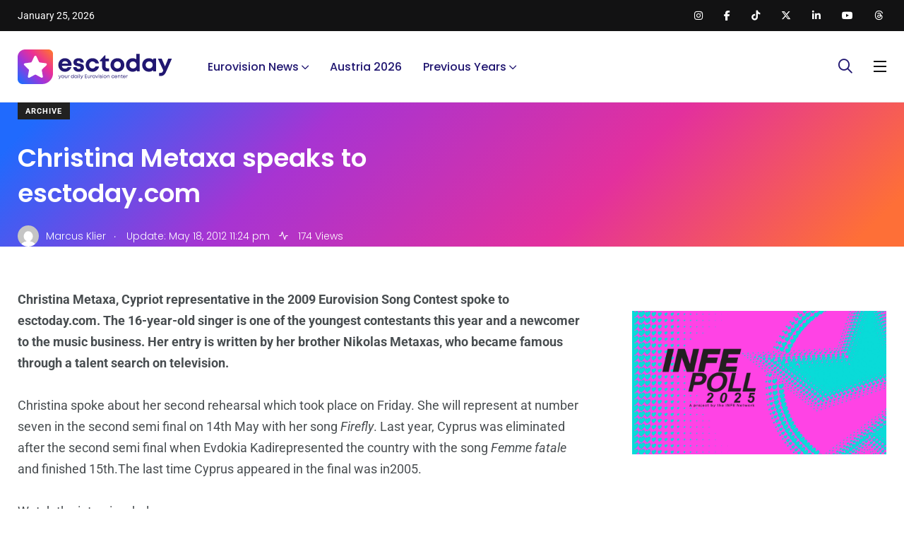

--- FILE ---
content_type: text/html; charset=utf-8
request_url: https://www.google.com/recaptcha/api2/aframe
body_size: 267
content:
<!DOCTYPE HTML><html><head><meta http-equiv="content-type" content="text/html; charset=UTF-8"></head><body><script nonce="cA0Z289vW4FsvtWLBEbUSg">/** Anti-fraud and anti-abuse applications only. See google.com/recaptcha */ try{var clients={'sodar':'https://pagead2.googlesyndication.com/pagead/sodar?'};window.addEventListener("message",function(a){try{if(a.source===window.parent){var b=JSON.parse(a.data);var c=clients[b['id']];if(c){var d=document.createElement('img');d.src=c+b['params']+'&rc='+(localStorage.getItem("rc::a")?sessionStorage.getItem("rc::b"):"");window.document.body.appendChild(d);sessionStorage.setItem("rc::e",parseInt(sessionStorage.getItem("rc::e")||0)+1);localStorage.setItem("rc::h",'1769315951580');}}}catch(b){}});window.parent.postMessage("_grecaptcha_ready", "*");}catch(b){}</script></body></html>

--- FILE ---
content_type: text/css
request_url: https://esctoday.com/wp-content/themes/papr/assets/css/mcustom.css?ver=1.0.1
body_size: 507
content:
.elementor-widget.elementor-widget-axil-post-minimal, 
.elementor-widget.elementor-widget-axil-post-minimal .elementor-widget-container {
    height: 100%;
}
.axil-banner-sidebar::before{
  display: none;
}
.axil-rotate-90{
  transform: rotate(90deg);
}
.banner-home__with-post {
    padding-bottom: 0;
}

.plyr__poster {
    background-size: cover;
}

/* Update V 1.2.9 */
/* .brand-logo {
    max-height: inherit !important;
} */
ins.adsbygoogle {
    background: transparent !important;
}


.axil-top-scroll.animated.bounce.faster {
	display: none;
}
.axil-top-scroll.animated.bounce.faster.back-top {
	display: block;
}


.live-update .axil-title.axil-title__mid:after {
    width: 25px;
    height: 25px;
	border: 4px solid red;
    position: absolute;
    left: 0;
    top: 50%;
    content: "";
    transform: translateY(-50%);
    border-radius: 100%;
  opacity: 1;
	animation: customOne 1.2s infinite;
}
.live-update .axil-title.axil-title__mid:before {
    width: 25px;
    height: 25px;
	background: red;
    position: absolute;
    left: 0;
    top: 50%;
    content: "";
    transform: translateY(-50%);
    border-radius: 100%;
  opacity: 1;
    animation: customOne 1s infinite;
	
}
.live-update .axil-title.axil-title__mid {
    position: relative;
    padding-left: 35px;
}

/*----------------------
    Animation Css  
-----------------------*/
@keyframes customOne {
  0% {
    -webkit-transform: translateY(-50%) scale(0);
            transform: translateY(-50%) scale(0);
		opacity: 1;
  }
  
  100% {
    -webkit-transform: translateY(-50%) scale(1.2);
            transform: translateY(-50%) scale(1.2);
		opacity: 0;
  }
}

.elementor-2387 .elementor-element.elementor-element-82b319f:not(.elementor-motion-effects-element-type-background), .elementor-2387 .elementor-element.elementor-element-82b319f>.elementor-motion-effects-container>.elementor-motion-effects-layer {
    background-color: #2b2b2b;
}

@media (max-width: 991px) {
.active-dark-mode .close-sidenav-wrap {
background: var(--grey-dark-five);
}
}

.elementor-section.elementor-section-boxed > .elementor-container {
    max-width: 1260px;
}

@media (max-width: 480px) {
    .woocommerce.has-sidebar ul.products li.product,
    .woocommerce.no-sidebar ul.products li.product,
    .woocommerce ul.products li.product {
        width: 100% !important;
    }
}
/*
.main-nav-toggler.top-position  {
    position: fixed;
    bottom: inherit;
    right: 15rem; 
     
}
.main-nav-toggler.top-position .toggler-inner {
    position: fixed;
    bottom: inherit;
    right: 16rem; 
   
} */

--- FILE ---
content_type: application/javascript; charset=utf-8
request_url: https://esctoday.com/wp-content/themes/papr/assets/js/jquery.style.switcher.js?ver=1.0.1
body_size: 3246
content:
// https://github.com/camsjams/jquery-style-switcher
/**
@author Cameron Manavian
jQuery Style Switcher

The MIT License (MIT)

Copyright (c) 2014 Cameron Manavian

Permission is hereby granted, free of charge, to any person obtaining a copy
of this software and associated documentation files (the "Software"), to deal
in the Software without restriction, including without limitation the rights
to use, copy, modify, merge, publish, distribute, sublicense, and/or sell
copies of the Software, and to permit persons to whom the Software is
furnished to do so, subject to the following conditions:

The above copyright notice and this permission notice shall be included in all
copies or substantial portions of the Software.

THE SOFTWARE IS PROVIDED "AS IS", WITHOUT WARRANTY OF ANY KIND, EXPRESS OR
IMPLIED, INCLUDING BUT NOT LIMITED TO THE WARRANTIES OF MERCHANTABILITY,
FITNESS FOR A PARTICULAR PURPOSE AND NONINFRINGEMENT. IN NO EVENT SHALL THE
AUTHORS OR COPYRIGHT HOLDERS BE LIABLE FOR ANY CLAIM, DAMAGES OR OTHER
LIABILITY, WHETHER IN AN ACTION OF CONTRACT, TORT OR OTHERWISE, ARISING FROM,
OUT OF OR IN CONNECTION WITH THE SOFTWARE OR THE USE OR OTHER DEALINGS IN THE
SOFTWARE.
**/

(function($) {
    var jStyleSwitcher,
        _defaultOptions = {
            hasPreview: true,
            defaultThemeId: 'jssDefault',
            fullPath: 'css/',
            cookie: {
                expires: "",
                isManagingLoad: true
            }
        },
        // private
        _cookieKey = 'jss_selected',
        _docCookies = {};

    /*\
    |*|
    |*|  :: cookies.js ::
    |*|
    |*|  A complete cookies reader/writer framework with full unicode support.
    |*|
    |*|  revision #1
    |*|
    |*|  https://developer.mozilla.org/en-US/docs/Web/API/document.cookie
    |*|
    |*|  This framework is released under the GNU Public License, version 3 or later.
    |*|  http://www.gnu.org/licenses/gpl-3.0-standalone.html
    |*|
    |*|  Syntaxes:
    |*|
    |*|  * docCookies.setItem(name, value[, end[, path[, domain[, secure]]]])
    |*|  * docCookies.getItem(name)
    |*|  * docCookies.removeItem(name[, path[, domain]])
    |*|  * docCookies.hasItem(name)
    |*|  * docCookies.keys()
    |*|
    \*/
    _docCookies = {
        getItem: function(sKey) {
            if (!sKey) {
                return null;
            }
            return decodeURIComponent(document.cookie.replace(new RegExp("(?:(?:^|.*;)\\s*" + encodeURIComponent(sKey).replace(/[\-\.\+\*]/g, "\\$&") + "\\s*\\=\\s*([^;]*).*$)|^.*$"), "$1")) || null;
        },
        setItem: function(sKey, sValue, vEnd, sPath, sDomain, bSecure) {
            if (!sKey || /^(?:expires|max\-age|path|domain|secure)$/i.test(sKey)) {
                return false;
            }
            var sExpires = "";
            if (vEnd) {
                switch (vEnd.constructor) {
                    case Number:
                        sExpires = vEnd === Infinity ? "; expires=Fri, 31 Dec 9999 23:59:59 GMT" : "; max-age=" + vEnd;
                        break;
                    case String:
                        sExpires = "; expires=" + vEnd;
                        break;
                    case Date:
                        sExpires = "; expires=" + vEnd.toUTCString();
                        break;
                }
            }
            document.cookie = encodeURIComponent(sKey) + "=" + encodeURIComponent(sValue) + sExpires + (sDomain ? "; domain=" + sDomain : "") + (sPath ? "; path=" + sPath : "") + (bSecure ? "; secure" : "");
            return true;
        },
        removeItem: function(sKey, sPath, sDomain) {
            if (!this.hasItem(sKey)) {
                return false;
            }
            document.cookie = encodeURIComponent(sKey) + "=; expires=Thu, 01 Jan 1970 00:00:00 GMT" + (sDomain ? "; domain=" + sDomain : "") + (sPath ? "; path=" + sPath : "");
            return true;
        },
        hasItem: function(sKey) {
            if (!sKey) {
                return false;
            }
            return (new RegExp("(?:^|;\\s*)" + encodeURIComponent(sKey).replace(/[\-\.\+\*]/g, "\\$&") + "\\s*\\=")).test(document.cookie);
        },
        keys: function() {
            var aKeys = document.cookie.replace(/((?:^|\s*;)[^\=]+)(?=;|$)|^\s*|\s*(?:\=[^;]*)?(?:\1|$)/g, "").split(/\s*(?:\=[^;]*)?;\s*/);
            for (var nLen = aKeys.length, nIdx = 0; nIdx < nLen; nIdx++) {
                aKeys[nIdx] = decodeURIComponent(aKeys[nIdx]);
            }
            return aKeys;
        }
    };

    jStyleSwitcher = function($root, config) {
        return this.init($root, config);
    };

    jStyleSwitcher.prototype = {

        /**
         * {Object} DOM reference to style option list
         */
        $root: null,

        /**
         * {Object} configs for the style switcher
         */
        config: {},

        /**
         * {Object} jQuery reference to <link> tag for swapping CSS
         */
        $themeCss: null,

        /**
         * {String} default theme page was loaded with
         */
        defaultTheme: null,

        init: function($root, config) {
            this.$root = $root;
            this.config = config ? config : {};
            this.setDefaultTheme();
            if (this.defaultTheme) {
                // try cookies
                if (this.config.cookie) {
                    this.checkCookie();
                }
                // try hover
                if (this.config.hasPreview) {
                    this.addHoverEvents();
                }
                // finally, add click events
                this.addClickEvents();
            } else {
                this.$root.addClass('jssError error level0');
            }
        },

        setDefaultTheme: function() {
            this.$themeCss = $('link[id=' + this.config.defaultThemeId + ']');
            if (this.$themeCss.length) {
                this.defaultTheme = this.$themeCss.attr('href');
            }
        },

        resetStyle: function() {
            this.updateStyle(this.defaultTheme);
        },

        updateStyle: function(newStyle) {
            this.$themeCss.attr('href', newStyle);
        },

        getFullAssetPath: function(asset) {
            return this.config.fullPath + asset + '.css';
        },

        checkCookie: function() {
            var styleCookie;
            // if using cookies and using JavaScript to load css
            if (this.config.cookie && this.config.cookie.isManagingLoad) {
                // check if css is set in cookie
                styleCookie = _docCookies.getItem(_cookieKey);
                if (styleCookie) {
                    newStyle = this.getFullAssetPath(styleCookie);
                    // update link tag
                    this.updateStyle(newStyle);
                    // update default ref
                    this.defaultTheme = newStyle;
                }
            }
        },

        addHoverEvents: function() {
            var self = this;
            this.$root.find('a').hover(
                function() {
                    var asset = $(this).data('theme'),
                        newStyle = self.getFullAssetPath(asset);
                    // update link tag
                    self.updateStyle(newStyle);
                },
                function() {
                    // reset link tag
                    self.resetStyle();
                }
            );
        },

        addClickEvents: function() {
            var self = this;
            this.$root.find('.setColor').on('click',
                function() {
                    var asset = $(this).data('theme'),
                        newStyle = self.getFullAssetPath(asset);
                    // update link tag
                    self.updateStyle(newStyle);
                    // update default ref
                    self.defaultTheme = newStyle;
                    // try to store cookie
                    if (self.config.cookie) {
                        _docCookies.setItem(_cookieKey, asset, self.config.cookie.expires, '/');
                    }
                }
            );
        }
    };

    $.fn.styleSwitcher = function(options) {
        return new jStyleSwitcher(this, $.extend(true, _defaultOptions, options));
    };


    function createCookie(name, value, days) {
        var expires;

        if (days) {
            var date = new Date();
            date.setTime(date.getTime() + (days * 24 * 60 * 60 * 1000));
            expires = "; expires=" + date.toGMTString();
        } else {
            expires = "";
        }
        document.cookie = encodeURIComponent(name) + "=" + encodeURIComponent(value) + expires + "; path=/";
    }

    function readCookie(name) {
        var nameEQ = encodeURIComponent(name) + "=";
        var ca = document.cookie.split(';');
        for (var i = 0; i < ca.length; i++) {
            var c = ca[i];
            while (c.charAt(0) === ' ')
                c = c.substring(1, c.length);
            if (c.indexOf(nameEQ) === 0)
                return decodeURIComponent(c.substring(nameEQ.length, c.length));
        }
        return null;
    }

    function eraseCookie(name) {
        createCookie(name, "", -1);
    }



    //switcher js initialization
    $(function() {

        // $('#my_switcher ul').styleSwitcher({
        //     defaultThemeId: 'papr-dark-css',
        //     hasPreview: false,
        //     fullPath: directory_uri.templateUrl + '/assets/css/',
        //     cookie: {
        //         expires: 2628000, // 3600 == 1 hour
        //         isManagingLoad: true
        //     }
        // });

        function setStyleCookie() {
            styleCookieVal = $('body').hasClass('active-dark-mode') ? 'dark' : 'light';
            Cookies.set('styleCookieName', styleCookieVal, { expires: 7 });
            // Cookies.set('styleCookieName', styleCookieVal);

        }

        if (Cookies.get('styleCookieName') == 'dark') {
            $('body').addClass('active-dark-mode');
        } else if(Cookies.get('styleCookieName') == 'light') {
            $('body').removeClass('active-light-mode');
        } else {
            $('body').removeClass('active-light-mode');
        }

        // Check Cookie
        // eraseCookie('jss_selected');
        var activeStyle = Cookies.get('styleCookieName');
        if( activeStyle == "dark" ){
            $('#my_switcher').find('.setColor.dark').addClass('active');
            $('body').removeClass('active-light-mode').addClass('active-dark-mode');
        } else if(activeStyle == "light"){
            $('#my_switcher').find('.setColor.light').addClass('active');
            $('body').removeClass('active-dark-mode').addClass('active-light-mode');
        } else {
            // Swicher Active Class Baseon Body Class
            if($("body").hasClass("active-dark-mode")){
                $('#my_switcher').find('.setColor.light').removeClass('active');
                $('#my_switcher').find('.setColor.dark').addClass('active');
            }else{
                $('#my_switcher').find('.setColor.dark').removeClass('active');
                $('#my_switcher').find('.setColor.light').addClass('active');
            }
        }
        // Set Click
        $('#my_switcher .setColor').on('click', function() {
            $(this).closest('ul').find('li').siblings().find('.active').removeClass('active');
            $(this).addClass('active');
            setStyleCookie();
        });

        // Add or Remove Class into body when click swicher
        $('#my_switcher .setColor.dark').on('click', function() {
            $('body').removeClass('active-light-mode').addClass('active-dark-mode');
            setStyleCookie();
        });
        $('#my_switcher .setColor.light').on('click', function() {
            $('body').removeClass('active-dark-mode').addClass('active-light-mode');
            setStyleCookie();
        });

    });

})(jQuery);

--- FILE ---
content_type: application/javascript; charset=utf-8
request_url: https://fundingchoicesmessages.google.com/f/AGSKWxVsMT8xBRwLO2RAqHY7nEkCcEZmb6vcw4ac6PzR-em7NCTzmuuFs-9UrBh2Xhz5d4mcQaV-nKEToGqkCrXjI4Ofg9z5MdFqnrElX_I8t6tFbG8oQyhVBmQIK2xGk0XRwgct1MBfCQ==?fccs=W251bGwsbnVsbCxudWxsLG51bGwsbnVsbCxudWxsLFsxNzY5MzE1OTUxLDkxNDAwMDAwMF0sbnVsbCxudWxsLG51bGwsW251bGwsWzcsNl0sbnVsbCxudWxsLG51bGwsbnVsbCxudWxsLG51bGwsbnVsbCxudWxsLG51bGwsMV0sImh0dHBzOi8vZXNjdG9kYXkuY29tLzEzOTc5L2NocmlzdGluYV9tZXRheGFfc3BlYWtzX3RvX2VzY3RvZGF5LWNvbS8iLG51bGwsW1s4LCJrNjFQQmptazZPMCJdLFs5LCJlbi1VUyJdLFsxNiwiWzEsMSwxXSJdLFsxOSwiMiJdLFsxNywiWzBdIl0sWzI0LCIiXSxbMjksImZhbHNlIl1dXQ
body_size: 117
content:
if (typeof __googlefc.fcKernelManager.run === 'function') {"use strict";this.default_ContributorServingResponseClientJs=this.default_ContributorServingResponseClientJs||{};(function(_){var window=this;
try{
var qp=function(a){this.A=_.t(a)};_.u(qp,_.J);var rp=function(a){this.A=_.t(a)};_.u(rp,_.J);rp.prototype.getWhitelistStatus=function(){return _.F(this,2)};var sp=function(a){this.A=_.t(a)};_.u(sp,_.J);var tp=_.ed(sp),up=function(a,b,c){this.B=a;this.j=_.A(b,qp,1);this.l=_.A(b,_.Pk,3);this.F=_.A(b,rp,4);a=this.B.location.hostname;this.D=_.Fg(this.j,2)&&_.O(this.j,2)!==""?_.O(this.j,2):a;a=new _.Qg(_.Qk(this.l));this.C=new _.dh(_.q.document,this.D,a);this.console=null;this.o=new _.mp(this.B,c,a)};
up.prototype.run=function(){if(_.O(this.j,3)){var a=this.C,b=_.O(this.j,3),c=_.fh(a),d=new _.Wg;b=_.hg(d,1,b);c=_.C(c,1,b);_.jh(a,c)}else _.gh(this.C,"FCNEC");_.op(this.o,_.A(this.l,_.De,1),this.l.getDefaultConsentRevocationText(),this.l.getDefaultConsentRevocationCloseText(),this.l.getDefaultConsentRevocationAttestationText(),this.D);_.pp(this.o,_.F(this.F,1),this.F.getWhitelistStatus());var e;a=(e=this.B.googlefc)==null?void 0:e.__executeManualDeployment;a!==void 0&&typeof a==="function"&&_.To(this.o.G,
"manualDeploymentApi")};var vp=function(){};vp.prototype.run=function(a,b,c){var d;return _.v(function(e){d=tp(b);(new up(a,d,c)).run();return e.return({})})};_.Tk(7,new vp);
}catch(e){_._DumpException(e)}
}).call(this,this.default_ContributorServingResponseClientJs);
// Google Inc.

//# sourceURL=/_/mss/boq-content-ads-contributor/_/js/k=boq-content-ads-contributor.ContributorServingResponseClientJs.en_US.k61PBjmk6O0.es5.O/d=1/exm=ad_blocking_detection_executable,kernel_loader,loader_js_executable/ed=1/rs=AJlcJMztj-kAdg6DB63MlSG3pP52LjSptg/m=cookie_refresh_executable
__googlefc.fcKernelManager.run('\x5b\x5b\x5b7,\x22\x5b\x5bnull,\\\x22esctoday.com\\\x22,\\\x22AKsRol_cvjxQSMUlJyjE5qMO7i7S62iEe7LA4CU-Q84snTwDCsJTSb1vGhYUD92_997wY4VPZCbyJheVdD4mJDY8s9VftK1WM7HpMZOdkQHxTJBqitPWECL6g6b9ysDOjW8efvTDacgFi8fyFjWUMkRogWEvnBtBMw\\\\u003d\\\\u003d\\\x22\x5d,null,\x5b\x5bnull,null,null,\\\x22https:\/\/fundingchoicesmessages.google.com\/f\/AGSKWxVVmyaBsnOq46QyoTLtG2tBMpuX7-W5cLUbpmxLG1h76Py1FmZc2cKRp-1vBmLvYVSeMhof7Qtj4ev0kfDL4HGswC0Kx6OYqX7fxHA_QrEKjbjxGUeG1omK86uI38lsBELmiR3muQ\\\\u003d\\\\u003d\\\x22\x5d,null,null,\x5bnull,null,null,\\\x22https:\/\/fundingchoicesmessages.google.com\/el\/AGSKWxX_lYNwuXHd-8j-Q44z8j4Zb6GSpigHB92Zrr904ATxAzVHaoNvaNU0dW52TZOPLQ0pLxOyymomQhQ-_v1OOehYNrKXU4uuD7xlPPGkiZ9TkX8Z-7btFVWGyUQK_9VzVQiqOZFzlg\\\\u003d\\\\u003d\\\x22\x5d,null,\x5bnull,\x5b7,6\x5d,null,null,null,null,null,null,null,null,null,1\x5d\x5d,\x5b3,1\x5d\x5d\x22\x5d\x5d,\x5bnull,null,null,\x22https:\/\/fundingchoicesmessages.google.com\/f\/AGSKWxWQ6f-qMQFK6RuujcXf8Zz6BlJE3pvHSWzQPqGCvYaRkb1zcE3JCmq4LE-UaKsMRc7W3zDNTkqPvij8vKUexz8BGn-eybTgt9c3QmHGxvS6pK5HndDgG1vijtCXnUCHt898-4ilwA\\u003d\\u003d\x22\x5d\x5d');}

--- FILE ---
content_type: application/javascript; charset=utf-8
request_url: https://fundingchoicesmessages.google.com/f/AGSKWxVsQ2Xmatt-gTbNl629D0oMywHmP1PLxoqShsM3OFoTFYpouId0YgWpVhBIB_Jj85nrPRncSLUGkM_ytILaJXsLO7eAvtLkmrw0393utEqS0mpmx87l_1j3rRYSKgHx7UUr9FT9LDNyW9O3ZBx0lHhlpRYp0ikm3e1mY5178jrbMvErJ1N2fPIfdUr5/_/admanager_/gourmetads-_pop_ad.-doubleclick.js_Ad125.
body_size: -1290
content:
window['c76f47f5-4888-435d-adb0-187fb12b8267'] = true;